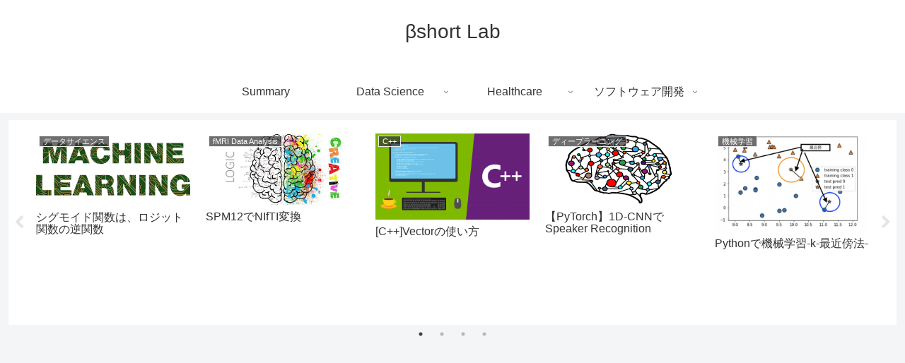

--- FILE ---
content_type: text/html; charset=utf-8
request_url: https://www.google.com/recaptcha/api2/aframe
body_size: 268
content:
<!DOCTYPE HTML><html><head><meta http-equiv="content-type" content="text/html; charset=UTF-8"></head><body><script nonce="s2PrG0X5Nfbf2TG4xJqbRA">/** Anti-fraud and anti-abuse applications only. See google.com/recaptcha */ try{var clients={'sodar':'https://pagead2.googlesyndication.com/pagead/sodar?'};window.addEventListener("message",function(a){try{if(a.source===window.parent){var b=JSON.parse(a.data);var c=clients[b['id']];if(c){var d=document.createElement('img');d.src=c+b['params']+'&rc='+(localStorage.getItem("rc::a")?sessionStorage.getItem("rc::b"):"");window.document.body.appendChild(d);sessionStorage.setItem("rc::e",parseInt(sessionStorage.getItem("rc::e")||0)+1);localStorage.setItem("rc::h",'1769649745197');}}}catch(b){}});window.parent.postMessage("_grecaptcha_ready", "*");}catch(b){}</script></body></html>